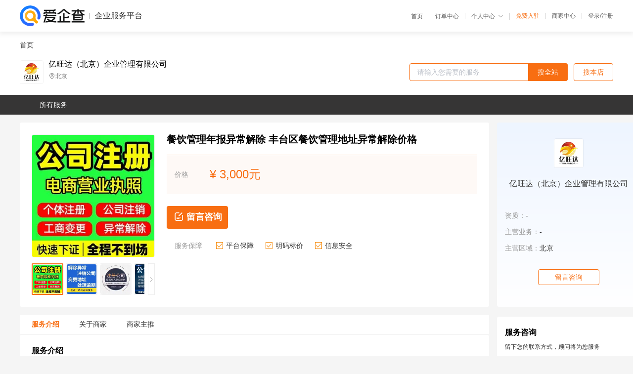

--- FILE ---
content_type: text/html; charset=UTF-8
request_url: https://yiqifu.baidu.com/cgoods_detail_2002449968071
body_size: 5203
content:
<!DOCTYPE html><html><head><meta charset="UTF-8">  <title>亿旺达（北京）企业管理有限公司-餐饮咨询-爱企查企业服务平台</title>   <meta name="keywords" content="餐饮代办,餐饮外卖代理,小程序机构,小程序联系方式,餐饮服务价格">   <meta name="description" content="平台提供餐饮服务详细信息说明,亿旺达（北京）企业管理有限公司为您提供在的餐饮、餐饮外卖、小程序相关代理代办服务，免费咨询专业顾问了解更多信息! 查询其他提供餐饮服务优质服务商,请关注爱企查企业服务平台。">  <meta http-equiv="X-UA-Compatible" content="IE=edge"><meta name="referrer" content="no-referrer-when-downgrade"><link rel="pre-connect" href="//qifu-pub.bj.bcebos.com/"><link rel="dns-prefetch" href="//qifu-pub.bj.bcebos.com/"><link rel="dns-prefetch" href="//ts.bdimg.com"><link rel="dns-prefetch" href="//himg.bdimg.com"><link rel="shortcut icon" href="//xinpub.cdn.bcebos.com/static/favicon.ico" type="image/x-icon">       <link rel="preload" fetchpriority="high" href="https://qifu-pub.bj.bcebos.com/datapic/7e25c1674bfab019d753fffd940e934c_fullsize.jpg?x-bce-process=image/resize,m_lfit,w_249/format,f_webp" as="image">  <script type="text/javascript" src="//passport.baidu.com/passApi/js/uni_login_wrapper.js"></script><script src="https://xin-static.cdn.bcebos.com/law-m/js/template.js"></script> <link href="//xinpub.cdn.bcebos.com/aiqifu/static/1748572627/css/vendors.95232eab35f.css" rel="stylesheet"><link href="//xinpub.cdn.bcebos.com/aiqifu/static/1748572627/css/cgoodsrelease.87900c7696a.css" rel="stylesheet"> <script>/* eslint-disable */
        // 添加百度统计
        var _hmt = _hmt || [];
        (function () {
            var hm = document.createElement('script');
            hm.src = '//hm.baidu.com/hm.js?37e1bd75d9c0b74f7b4a8ba07566c281';
            hm.setAttribute('async', 'async');
            hm.setAttribute('defer', 'defer');
            var s = document.getElementsByTagName('script')[0];
            s.parentNode.insertBefore(hm, s);
        })();</script></head><body><div id="app">  </div><script>/* eslint-disable */  window.pageData = {"isLogin":0,"userName":null,"casapi":null,"passapi":"\/\/passport.baidu.com\/passApi\/js\/uni_login_wrapper.js","logoutUrl":"https:\/\/yiqifu.baidu.com\/\/cusercenter\/logout","logintype":0,"userPhoto":"https:\/\/himg.bdimg.com\/sys\/portrait\/item\/default.jpg","homePage":"https:\/\/yiqifu.baidu.com","passDomain":"https:\/\/passport.baidu.com","version":"V1.0.33","goodsInfo":{"id":"2002449968071","shopId":"203959542","spuName":"\u9910\u996e\u7ba1\u7406\u5e74\u62a5\u5f02\u5e38\u89e3\u9664 \u4e30\u53f0\u533a\u9910\u996e\u7ba1\u7406\u5730\u5740\u5f02\u5e38\u89e3\u9664\u4ef7\u683c","shopLevel":1,"company":"","serviceTeam":"","serviceDetail":"\u54a8\u8be2\uff0c\u5b9a\u5236\u4e2a\u6027\u5316\u65b9\u6848","serviceMode":"1\u5bf91\u4e13\u4eba\u670d\u52a1","spuDesc":"","detail":"<p><strong> \u8054\u7cfb\u4eba <\/strong> : \u5b59\u7ecf\u7406<strong> \u4ea7\u54c1\u540d\u79f0 <\/strong> : \u4ebf\u65fa\u8fbe\uff08\u5317\u4eac\uff09\u4f01\u4e1a\u7ba1\u7406<strong> \u8054\u7cfb\u7535\u8bdd <\/strong> : 15010966211 <\/p><strong> \u7279\u70b9 <\/strong> : \u5168\u7a0b\u6258\u7ba1\u3001\u4e00\u5bf9\u4e00\u670d\u52a1<strong> \u670d\u52a1\u65f6\u95f4 <\/strong> : 7*24\u5c0f\u65f6<strong> \u670d\u52a1 <\/strong> : \u516c\u53f8\u6ce8\u518c\u3001\u8d44\u8d28\u529e\u7406 <\/p><strong> \u670d\u52a1\u533a\u57df <\/strong> : \u5168\u5317\u4eac <\/p><hr\/><p>\u3000\u3000\u4ebf\u65fa\u8fbe\uff08\u5317\u4eac\uff09\u4f01\u4e1a\u7ba1\u7406\u6709\u9650\u516c\u53f8\u4e00\u76f4\u575a\u6301\u201c\u4ee5\u4fe1\u8a89\u6c42\u5e02\u573a\u3001\u4ee5\u8d28\u91cf\u6c42\u751f\u5b58\u3001\u4ee5\u6280\u672f\u6c42\u53d1\u5c55\u3001\u4ee5\u7ba1\u7406\u6c42\u6548\u76ca\u201d\u7684\u4f01\u4e1a\u5b97\u65e8\uff0c\u4e3a\u5e7f\u5927\u5ba2\u6237\u63d0\u4f9b\u826f\u597d\u7684\u670d\u52a1\u3002<\/p><p>\u3000\u3000\u516c\u53f8\u7ecf\u8425\u5f02\u5e38\u89e3\u9664\u57fa\u7840\u8d44\u6599\uff1a<\/p><p>\u3000\u30001\u3001\u7533\u529e\u4eba\u53ca\u6cd5\u4eba\u590d\u5370\u4ef6\uff1b<\/p><p>\u3000\u30002\u3001\u8425\u4e1a\u6267\u7167\u590d\u5370\u4ef6\uff1b<\/p><p>\u3000\u30003\u3001\u5728\u201c\u7ecf\u8425\u5f02\u5e38\u540d\u5f55\u201d\u4e0b\u8f7d\u627f\u8bfa\u4e66\uff0c\u7533\u8bf7\u4e66\uff0c\u586b\u597d\u540e\u52a0\u76d6\u516c\u7ae0\uff0c\u6cd5\u5b9a\u4ee3\u8868\u4eba\u7b7e\u5b57\u3002<\/p><p align=\"center\"><img src=\"https:\/\/t10.baidu.com\/it\/u=2557745584,1875545800&fm=199&app=68&f=JPEG?w=750&h=500&s=2F85ED068CDCBFE94107167E0300D06D\"\/><\/p><p>\u3000\u3000\u516c\u53f8\u8fdb\u5165\u7ecf\u8425\u5f02\u5e38\u540d\u5355\u4e0d\u5904\u7406\u540e\u679c\u8fd8\u662f\u5f88\u4e25\u91cd\u7684\uff0c\u6240\u4ee5\u7ecf\u8425\u516c\u53f8\u4e00\u5b9a\u8981\u89c4\u8303\u7ecf\u8425\u3001\u4e25\u683c\u6309\u7167\u56fd\u5bb6\u7a0e\u52a1\u548c\u5de5\u5546\u90e8\u95e8\u8981\u6c42\u5408\u6cd5\u6709\u5e8f\u7ecf\u8425\uff0c\u907f\u514d\u81ea\u5df1\u516c\u53f8\u8fdb\u5165\u7ecf\u8425\u5f02\u540d\u5f55\uff0c\u6210\u4e3a\u6c61\u70b9\u4f01\u4e1a\u3002<\/p><p align=\"center\"><img src=\"https:\/\/t12.baidu.com\/it\/u=4057449460,3629797959&fm=199&app=68&f=JPEG?w=750&h=500&s=BB376182CAB695EB06A7B77D03000066\"\/><\/p><p>\u3000\u3000\u4f01\u4e1a\u7531\u4e8e\u7ecf\u8425\u4e0d\u5584\uff0c\u5bfc\u81f4\u516c\u53f8\u88ab\u884c\u653f\u673a\u5173\u5217\u5165\u7ecf\u8425\u5f02\u5e38\uff0c\u516c\u53f8\u4e3a\u4e86\u7ecf\u8425\uff0c\u7533\u8bf7\u5f02\u5e38\u79fb\u9664\u89e3\u9664;\u4e0d\u540c\u7684\u539f\u56e0\u5bfc\u81f4\u5217\u5165\u7ecf\u8425\u5f02\u5e38\u7684\uff0c\u89e3\u8bfb\u65b9\u6cd5\u548c\u9014\u5f84\u4e5f\u4e0d\u4e00\u6837\u3002<\/p><p align=\"center\"><img src=\"https:\/\/t12.baidu.com\/it\/u=3247595776,979964755&fm=199&app=68&f=JPEG?w=750&h=600&s=A123D4165A443CCE7F96D153030030A9\"\/><\/p><p>\u3000\u3000\u4e0d\u89e3\u9664\u516c\u53f8\u7ecf\u8425\u5f02\u5e38\u7684\u540e\u679c\uff1a<\/p><p>\u3000\u30001\u3001\u7f51\u7edc\u4fe1\u606f\u900f\u660e\u5316\uff0c\u4f01\u4e1a\u7ecf\u8425\u5f02\u5e38\u548c\u8fc7\u53bb\u88ab\u5217\u5165\u7ecf\u8425\u5f02\u5e38\u540d\u5f55\u548c\u4e25\u91cd\u4e0d\u5408\u6cd5\u4f01\u4e1a\u540d\u5355\u7684\u75d5\u8ff9\u4e5f\u4f1a\u4e00\u76f4\u5b58\u5728\uff1b<\/p><p>\u3000\u30002\u3001 \u4e00\u822c\u4f01\u4e1a\u8fdb\u5165\u7ecf\u8425\u5f02\u5e38\uff0c\u5c31\u4f1a\u88ab\u4f1a\u88ab\u7b49\u591a\u90e8\u95e8\u5b9e\u65bd\u8054\u5408\u60e9\u6212\uff0c\u5728\u7533\u8bf7\u529e\u7406\u5404\u7c7b\u767b\u8bb0\u5907\u6848\u4e8b\u9879\u3001\u884c\u653f\u8bb8\u53ef\u5ba1\u6279\u4e8b\u9879\u548c\u8d44\u8d28\u5ba1\u6838\u3001\u4ece\u4e1a\u4efb\u804c\u7b49\u6709\u5173\u4e8b\u9879\u65f6,\u884c\u653f\u7ba1\u7406\u90e8\u95e8\u5c06\u4e88\u4ee5\u5ba1\u614e\u5ba1\u67e5\uff1b<\/p><p>\u3000\u30003\u3001\u4f01\u4e1a\u4e3a\u4e86\u751f\u4ea7\u7ecf\u8425\u9700\u8981\u4f1a\u7533\u8bf7\u4f01\u4e1a\uff0c\u4f46\u662f\u4f01\u4e1a\u7ecf\u8425\u5f02\u5e38\u4e4b\u540e\u94f6\u884c\u6216\u8005\u673a\u6784\u90fd\u4e0d\u4f1a\u53d7\u7406\u8be5\u4f01\u4e1a\u7684\u4e1a\u52a1\uff1b<\/p><p>\u3000\u30004\u3001 \u4f01\u4e1a\u8fdb\u5165\u7ecf\u8425\u5f02\u5e38\u5fc5\u7136\u4f1a\u5f71\u54cd\u4f01\u4e1a\u7684\u5408\u4f5c\uff0c\u6709\u7684\u4f01\u4e1a\u5728\u9009\u62e9\u5408\u4f5c\u5bf9\u8c61\u7684\u65f6\u5019\u4e5f\u5bf9\u88ab\u5217\u5165\u7ecf\u8425\u5f02\u5e38\u540d\u5f55\u7684\u5546\u4e8b\u4e3b\u4f53\u8fdb\u884c\u66f4\u4e3a\u4e25\u683c\u7684\u5ba1\u67e5,\u751a\u81f3\u53d6\u6d88\u4e0e\u5176\u8fdb\u884c\u7684\u5408\u4f5c\uff1b<\/p><p>\u3000\u30005\u3001\u88ab\u5217\u5165\u4e25\u91cd\u4e0d\u5408\u6cd5\u4f01\u4e1a\u540d\u5355\u7684\u4f01\u4e1a\u6cd5\u5b9a\u4ee3\u8868\u4eba\u3001\u8463\u4e8b\u3001\u76d1\u4e8b\u3001\u9ad8\u7ba1\u7684\u76f8\u5173\u4fe1\u606f\u5c06\u7eb3\u5165\u4fe1\u7528\u4f53\u7cfb,\u4efb\u804c\u76f8\u5173\u4e8b\u9879\u53d7\u5230\u9650\u5236,\u4e09\u5e74\u5185\u4e0d\u5f97\u62c5\u4efb\u5176\u4ed6\u5546\u4e8b\u4e3b\u4f53\u7684\u8463\u4e8b\u3001\u76d1\u4e8b\u53ca\u5305\u62ec\u7ecf\u7406\u3001\u526f\u7ecf\u7406\u3001\u8d22\u52a1\u8d1f\u8d23\u4eba\u3001\u4e0a\u5e02\u516c\u53f8\u8463\u4e8b\u4f1a\u79d8\u4e66\u7b49\u5728\u5185\u7684\u7ba1\u7406\u4eba\u5458\uff1b<\/p><p>\u3000\u30006\u3001 \u88ab\u5217\u5165\u4f01\u4e1a\u7ecf\u8425\u7684\u4f01\u4e1a\uff0c\u94f6\u884c\u8d26\u6237\u4f1a\u88ab\u51bb\u7ed3\uff1b<\/p><p>\u3000\u30007\u3001\u4f01\u4e1a\u7ecf\u8425\u5f02\u5e38\u8fd8\u9762\u4e34\u7f5a\u6b3e\u53ca\u540a\u9500\u8425\u4e1a\u6267\u7167\u7b49\u5904\u7f5a\u3002<\/p><p>\u3000\u3000\u4ebf\u65fa\u8fbe\uff08\u5317\u4eac\uff09\u4f01\u4e1a\u7ba1\u7406\u6709\u9650\u516c\u53f8\u79c9\u627f\u201c\u4ee5\u8d28\u91cf\u6c42\u751f\u4ea7\uff0c\u4ee5\u4fe1\u8a89\u6c42\u53d1\u5c55\u201d\u7684\u7406\u5ff5\uff0c\u7aed\u8bda\u6b22\u8fce\u4e16\u754c\u5404\u5730\u5ba2\u6237\u524d\u6765\u54a8\u8be2\u6d3d\u8c08\uff0c\u5171\u8d62\u53d1\u5c55\u3002<\/p>","skuList":{"":{"skuId":"2002965968072","price":"3,000.00"}},"attrList":[],"price":"3,000.00","minPrice":"3000.00","coverImage":"https:\/\/qifu-pub.bj.bcebos.com\/datapic\/7e25c1674bfab019d753fffd940e934c_fullsize.jpg","spuImgList":["https:\/\/qifu-pub.bj.bcebos.com\/datapic\/7e25c1674bfab019d753fffd940e934c_fullsize.jpg","https:\/\/qifu-pub.bj.bcebos.com\/datapic\/ffd0a57d34ed158c974b61eb72ed89ba_fullsize.jpg","https:\/\/qifu-pub.bj.bcebos.com\/datapic\/7adf17a6c6af4d6633bb3d1ce05f074a_fullsize.jpg","https:\/\/qifu-pub.bj.bcebos.com\/datapic\/eed12cd1ca026c92af1a706767f5b6a4_fullsize.jpg","https:\/\/qifu-pub.bj.bcebos.com\/datapic\/92e33be13dcc9caef077f23822e399bb_fullsize.jpg"],"disclaimer":"<p>\u4f01\u4e1a\u670d\u52a1\u5e73\u53f0\u6e29\u99a8\u63d0\u793a<\/p>\n        <p>1\u3001\u4ee5\u4e0a\u5c55\u793a\u7684\u4fe1\u606f\u5185\u5bb9\u5747\u7531\u53d1\u5e03\uff0c\u5185\u5bb9\u7684\u771f\u5b9e\u6027\u3001\u51c6\u786e\u6027\u548c\u5408\u6cd5\u6027\u7531\u8d1f\u8d23\u3002<\/p>\n        <p>2\u3001\u8d2d\u4e70\u670d\u52a1\u524d\u6ce8\u610f\u8c28\u614e\u6838\u5b9e\uff0c\u5e76\u4e0e\u670d\u52a1\u673a\u6784\u6c9f\u901a\u786e\u8ba4\u3002<\/p>\n        <p>3\u3001\u4f01\u4e1a\u670d\u52a1\u5e73\u53f0\u7f51\u7ad9\u4ec5\u8fdb\u884c\u4fe1\u606f\u5c55\u793a\uff0c\u5982\u60a8\u53d1\u73b0\u9875\u9762\u6709\u4efb\u4f55\u8fdd\u6cd5\u6216\u4fb5\u6743\u4fe1\u606f\uff0c\u8bf7\u63d0\u4f9b\u76f8\u5173\u6750\u6599\u81f3\u90ae\u7bb1ext_qfhelp@baidu.com\uff0c\u6211\u4eec\u4f1a\u53ca\u65f6\u6838\u67e5\u5904\u7406\u5e76\u56de\u590d\u3002<\/p>","workPlace":[],"serviceProcess":[],"serviceNotice":[],"description":"","skuDesc":"","hasPhoneNum":1,"district":[],"servYears":1},"shopInfo":{"shopId":"203959542","certTags":[],"tags":[],"logo":"https:\/\/qifu-pub.bj.bcebos.com\/datapic\/b9a581494a049e5f17e38cb30fbf43fc_fullsize.jpg","address":"\u5317\u4eac","wxPic":"","hasPhoneNum":1,"noauth":0,"shopLevel":1,"name":"\u4ebf\u65fa\u8fbe\uff08\u5317\u4eac\uff09\u4f01\u4e1a\u7ba1\u7406\u6709\u9650\u516c\u53f8","servDistricts":[],"visitNumber":"0","lat":null,"lng":null,"regAddr":null,"licensePhoto":"","goodsCount":5649},"article":[],"recommend":[{"spuId":"2002991822425","posterNormal":"https:\/\/qifu-pub.bj.bcebos.com\/datapic\/b8b979758f461c29229daf952d8629c7_fullsize.jpg","name":"\u9910\u996e\u7ba1\u7406\u516c\u53f8\u6ce8\u9500 \u901a\u5dde\u533a\u8d44\u4ea7\u7ba1\u7406\u516c\u53f8\u6ce8\u9500\u63d0\u4f9b\u5730\u5740","price":"2,000.00"},{"spuId":"2091029699608","posterNormal":"https:\/\/qifu-pub.bj.bcebos.com\/datapic\/ffd0a57d34ed158c974b61eb72ed89ba_fullsize.jpg","name":"\u5de5\u7a0b\u516c\u53f8\u5730\u5740\u5f02\u5e38\u89e3\u9664 \u5317\u4eac\u5bc6\u4e91\u9910\u996e\u7ba1\u7406\u5e74\u62a5\u5f02\u5e38\u89e3\u9664\u65f6\u95f4","price":"3,000.00"},{"spuId":"2092029412048","posterNormal":"https:\/\/qifu-pub.bj.bcebos.com\/datapic\/57c7b3be25ea26479229cbd4d68d676d_fullsize.jpg","name":"\u9910\u996e\u7ba1\u7406\u516c\u53f8\u6ce8\u9500 \u897f\u57ce\u533a\u79d1\u6280\u516c\u53f8\u6ce8\u9500\u529e\u7406","price":"2,000.00"},{"spuId":"2740029406137","posterNormal":"https:\/\/qifu-pub.bj.bcebos.com\/datapic\/7e25c1674bfab019d753fffd940e934c_fullsize.jpg","name":"\u5de5\u7a0b\u516c\u53f8\u5730\u5740\u5f02\u5e38\u89e3\u9664 \u901a\u5dde\u533a\u9910\u996e\u7ba1\u7406\u5730\u5740\u5f02\u5e38\u89e3\u9664\u4ee3\u7406","price":"3,000.00"},{"spuId":"2002965641092","posterNormal":"https:\/\/qifu-pub.bj.bcebos.com\/datapic\/f6a4cca00887c36623421d221e67206d_fullsize.jpg","name":"\u6ce8\u9500\u516c\u53f8\u8d39\u7528 \u5317\u4eac\u6d77\u6dc0\u9910\u996e\u7ba1\u7406\u516c\u53f8\u6ce8\u9500\u624b\u7eed\u5206\u4eab","price":"2,000.00"},{"spuId":"2760029854727","posterNormal":"https:\/\/qifu-pub.bj.bcebos.com\/datapic\/b16aa5e69f4d750a236a04a8bd3c8a07_fullsize.jpg","name":"\u9910\u996e\u7ba1\u7406\u516c\u53f8\u6ce8\u9500 \u5317\u4eac\u6d77\u6dc0\u6ce8\u9500\u516c\u53f8\u8d39\u7528\u5468\u671f","price":"2,000.00"}],"result":{"title":"\u4ebf\u65fa\u8fbe\uff08\u5317\u4eac\uff09\u4f01\u4e1a\u7ba1\u7406\u6709\u9650\u516c\u53f8-\u9910\u996e\u54a8\u8be2-\u7231\u4f01\u67e5\u4f01\u4e1a\u670d\u52a1\u5e73\u53f0","keywords":"\u9910\u996e\u4ee3\u529e,\u9910\u996e\u5916\u5356\u4ee3\u7406,\u5c0f\u7a0b\u5e8f\u673a\u6784,\u5c0f\u7a0b\u5e8f\u8054\u7cfb\u65b9\u5f0f,\u9910\u996e\u670d\u52a1\u4ef7\u683c","description":"\u5e73\u53f0\u63d0\u4f9b\u9910\u996e\u670d\u52a1\u8be6\u7ec6\u4fe1\u606f\u8bf4\u660e,\u4ebf\u65fa\u8fbe\uff08\u5317\u4eac\uff09\u4f01\u4e1a\u7ba1\u7406\u6709\u9650\u516c\u53f8\u4e3a\u60a8\u63d0\u4f9b\u5728\u7684\u9910\u996e\u3001\u9910\u996e\u5916\u5356\u3001\u5c0f\u7a0b\u5e8f\u76f8\u5173\u4ee3\u7406\u4ee3\u529e\u670d\u52a1\uff0c\u514d\u8d39\u54a8\u8be2\u4e13\u4e1a\u987e\u95ee\u4e86\u89e3\u66f4\u591a\u4fe1\u606f! \u67e5\u8be2\u5176\u4ed6\u63d0\u4f9b\u9910\u996e\u670d\u52a1\u4f18\u8d28\u670d\u52a1\u5546,\u8bf7\u5173\u6ce8\u7231\u4f01\u67e5\u4f01\u4e1a\u670d\u52a1\u5e73\u53f0\u3002"},"address":{"id":"100000","addrName":"\u5168\u56fd"}} || {};

        /* eslint-enable */</script> <script src="//xinpub.cdn.bcebos.com/aiqifu/static/1748572627/js/0.a8be39429dd.js"></script><script src="//xinpub.cdn.bcebos.com/aiqifu/static/1748572627/js/cgoodsrelease.17c771b99cc.js"></script> </body></html>